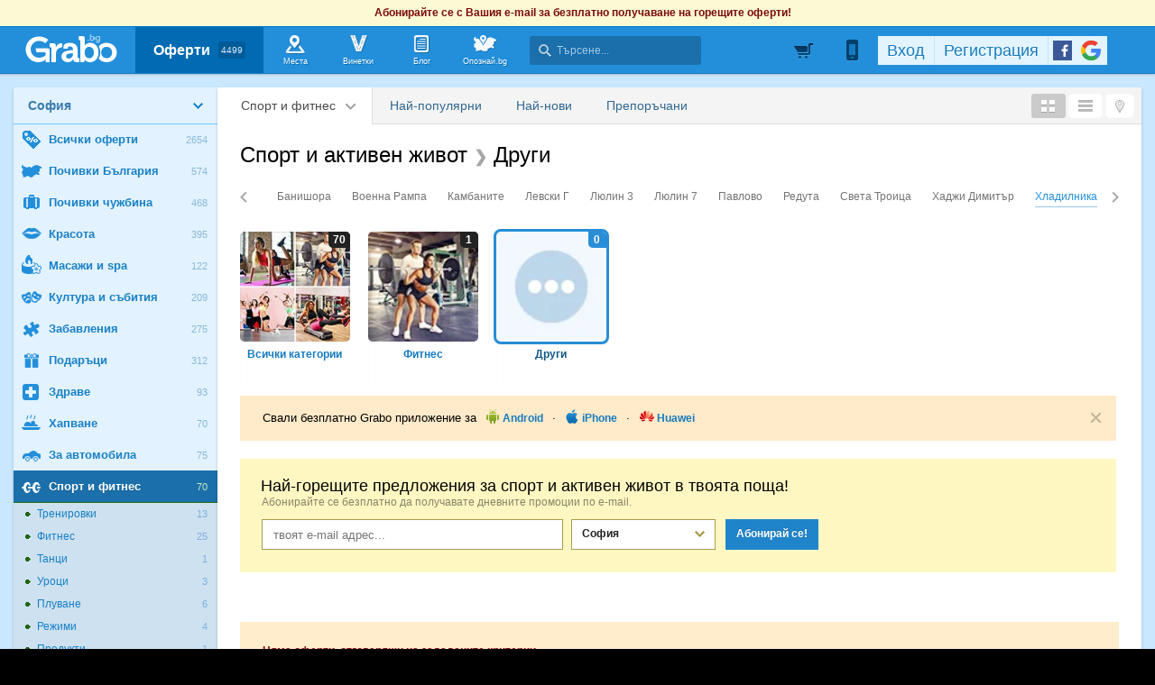

--- FILE ---
content_type: text/html; charset=utf-8
request_url: https://grabo.bg/sofia/sport-i-fitnes/others/section:445
body_size: 100283
content:

	<!DOCTYPE html PUBLIC "-//W3C//DTD XHTML 1.0 Transitional//EN" "http://www.w3.org/TR/xhtml1/DTD/xhtml1-transitional.dtd">
<html xmlns="http://www.w3.org/1999/xhtml" xmlns:fb="http://www.facebook.com/2008/fbml" xmlns:og="http://opengraphprotocol.org/schema/" xml:lang="bg" lang="bg">
	<head>
				<title>Спорт и фитнес | София | Grabo.bg</title>
		<meta http-equiv="Content-Type" content="text/html; charset=UTF-8" />
		<link href="https://imgrabo.com/design/favicon.png" type="image/x-icon" rel="shortcut icon" />
		
		<script>
						var gtmData = [];
			if (gtmData && Object.keys(gtmData).length > 0) {
				window.dataLayer = window.dataLayer || [];
				window.dataLayer.push({
					event: "purchase",
					ecommerce: gtmData,
					UserID: "0",
					user_data: []				});
							}
		</script>


		<!-- Google Tag Manager -->
		<script>(function(w,d,s,l,i){w[l]=w[l]||[];w[l].push({'gtm.start':
		new Date().getTime(),event:'gtm.js'});var f=d.getElementsByTagName(s)[0],
		j=d.createElement(s),dl=l!='dataLayer'?'&l='+l:'';j.async=true;j.src=
		'https://www.googletagmanager.com/gtm.js?id='+i+dl;f.parentNode.insertBefore(j,f);
		})(window,document,'script','dataLayer','GTM-WB38M3R');</script>
		<!-- End Google Tag Manager -->
		<script type="text/javascript">
			var show_location_popup = true;
			var show_notifications_popup = false;
		</script>
				<link href="https://imgrabo.com/css/site.css?cb=202511031420" type="text/css" rel="stylesheet" />
		<link href="https://imgrabo.com/css/site2.css?cb=202511031420" type="text/css" rel="stylesheet" />
		<link href="https://imgrabo.com/css/site_grabohdrftr.css?cb=202511031420" type="text/css" rel="stylesheet" />
		<link href="https://imgrabo.com/css/badges.css?cb=202511031420" type="text/css" rel="stylesheet" />
		<script src="https://imgrabo.com/js/jquery.js?cb=202601051300" type="text/javascript"></script>
		<script src="https://imgrabo.com/js/jquery-ui.min.js?cb=202601051300" type="text/javascript"></script>
		<script src="https://imgrabo.com/js/poshy.tips.js?cb=202601051300" type="text/javascript"></script>
		<script src="https://imgrabo.com/js/helpers.js?cb=202601051300" type="text/javascript"></script>
		<script src="https://imgrabo.com/js/site.js?cb=202601051300" type="text/javascript"></script>
		<script src="https://imgrabo.com/js/header.js?cb=202601051300" type="text/javascript"></script>
		<script src="https://imgrabo.com/js/fblogin.js?cb=202601051300" type="text/javascript"></script>
		<script src="https://imgrabo.com/js/messages.js?cb=202601051300" type="text/javascript"></script>
		<script src="https://imgrabo.com/js/live_feed.js?cb=202601051300" type="text/javascript"></script>
		<script src="https://imgrabo.com/js/site_deal.js?cb=202601051300" type="text/javascript"></script>
		<script src="https://www.gstatic.com/firebasejs/4.2.0/firebase-app.js" type="text/javascript"></script>
		<script src="https://www.gstatic.com/firebasejs/4.2.0/firebase-messaging.js" type="text/javascript"></script>
		<script src="https://grabo.bg/firebase-init.js" type="text/javascript"></script>
		<script src="https://imgrabo.com/js/web_notifications.js?cb=202601051300" type="text/javascript"></script>
		<script src="https://apis.google.com/js/platform.js" type="text/javascript"></script>
		<style type="text/css">
						
		#sitebody{ min-height:400px; }
		#slimftr{ display:none; }
		.br_dealwhitebox .br_dealwrap {margin: 17px;}
	

		</style>
		<script type="text/javascript">
						
			var siteurl			= "https://grabo.bg/";
			var hdr_offset_top	= 30;
			var logged_user_id	= 0;
			var ckPlcNoAnl, ckPlcNoMrk;
			(function(){
				var cookie = document.cookie, storage = {};
				try { if( typeof localStorage==="object" && localStorage ) { storage = localStorage; } } catch(e) {}
				ckPlcNoAnl = cookie.match(/ckPlcNoAnl=1/) || storage.ckPlcNoAnl==1 ? true : false;
				ckPlcNoMrk = cookie.match(/ckPlcNoMrk=1/) || storage.ckPlcNoMrk==1 ? true : (!cookie.match(/ckPlcOK=1/) && storage.ckPlcOK!=1 ? true : false);
			})();
	
			
	 window.ga = window.ga || function(){};
	
			
			setTimeout(searchhdr2_init, 400);
		
			
		if( ! ckPlcNoMrk ) {
			!function(f,b,e,v,n,t,s){
				if(f.fbq)return;n=f.fbq=function(){n.callMethod?
				n.callMethod.apply(n,arguments):n.queue.push(arguments)};if(!f._fbq)f._fbq=n;
				n.push=n;n.loaded=!0;n.version='2.0';n.queue=[];t=b.createElement(e);t.async=!0;
				t.src=v;s=b.getElementsByTagName(e)[0];s.parentNode.insertBefore(t,s)
			}(window,document,'script','//connect.facebook.net/en_US/fbevents.js');
			fbq('init', '927096377334255', {'external_id': '5feceb66ffc86f38d952786c6d696c79c2dbc239dd4e91b46729d73a27fb57e9'});
			fbq('track', 'PageView');
		}
	
			
		(function (w,d,dn,t){w[dn]=w[dn]||[];w[dn].push({eventType:'init',value:t,dc:''});
		var f=d.getElementsByTagName('script')[0],c=d.createElement('script');c.async=true;
		c.src='https://tags.creativecdn.com/mEr6w9pvgteObIEHlKRw.js';
		f.parentNode.insertBefore(c,f);})(window,document,'rtbhEvents','mEr6w9pvgteObIEHlKRw');
	
			
		side_deals_clocks	= {};
		setTimeout(browsepage_initmenu, 100);
		setTimeout(browsepage_initmenu, 500);
		window.addEventListener("DOMContentLoaded", function(){
			browsepage_initmenu();
			deals_impr_setup_scrdata();
		});
	

		</script>

<meta property="fb:app_id" content="121197217952276"/><meta property="fb:admins" content="581958335"/><meta name="description" content="Оферти с отстъпки за фитнес, футбол, волейбол, зумба, танци, каланетика и бойни изкуства в София. Grabo.bg - Грабни си оферта!" />
<link rel="canonical" href="https://grabo.bg/sofia/sport-i-fitnes/others" />
<base target="_top" />
		<link rel="dns-prefetch" href="//reklama.wisdom.bg" />
		<meta name="google-site-verification" content="KnfaeH963H9Y0dZmJ_sGBA65XjemTsYUbJOZd8_Ia2w" />
		<meta name="alexaVerifyID" content="pjHPcUy5Tr958CIW22njy01xuw0" />
		<meta name="google-signin-client_id" content="98691006875-2mgtv1sc7vqovvmp96l2cpahj2sesmcm.apps.googleusercontent.com">
		<meta property="fb:page_id" content="139590789400622" />
		<meta property="fb:pages" content="139590789400622" />
		<meta name="_csrf" content="261aa65abae9366041a915debe66886b" />
		<meta name="viewport" content="width=device-width, initial-scale=1" />

		<script type="text/javascript" src="//static.klaviyo.com/onsite/js/klaviyo.js?company_id=VZzxza"></script>
		<script type="text/javascript" async="" src="https://static.klaviyo.com/onsite/js/VZzxza/klaviyo.js"></script>
	</head>
	<body class="page_deal subpage_index w1250 webp-enabled" itemscope itemtype="http://schema.org/WebPage">
		<!-- Google Tag Manager (noscript) -->
		<noscript><iframe src="https://www.googletagmanager.com/ns.html?id=GTM-WB38M3R"
		height="0" width="0" style="display:none;visibility:hidden"></iframe></noscript>
		<!-- End Google Tag Manager (noscript) -->
										<div id="yellowflybox" style="position:fixed; display:none;">
				<div id="yfb">
					<h2>Запиши се за промоциите!</h2>
										<p id="yd_msg" origtext="Ще ти пращаме най-добрите предложения директно в пощата, за да не ги пропускаш!">Ще ти пращаме най-добрите предложения директно в пощата, за да не ги пропускаш!</p>
					<div id="yd_form">
						<form method="post" action="" name="ydform" onsubmit="ydflybox_submit(); return false;">
							<input type="hidden" name="city" value="1" />
							<input type="submit" style="display:none;" />
							<span style="display:block; float:left; margin:10px 0 4px 2px; width:258px;">Моят e-mail:</span>
							<span style="display:block; float:left; margin:10px 0 4px 2px;">Искам оферти за:</span>
							<div class="klear"></div>
							<input type="text" id="yd_input" name="email" value="" style="width:240px;" />
							<div id="yd_menu">
								<a href="javascript:;" onclick="yd_city_menu(); return false;" onfocus="this.blur();" id="yd_menu_item">София</a>
								<div id="yd_list" style="display:none;">
									<div>
																					<a href="javascript:;" onclick="yd_city_choose('1', 'София'); return false;" onfocus="this.blur();">София</a>
																					<a href="javascript:;" onclick="yd_city_choose('2', 'Пловдив'); return false;" onfocus="this.blur();">Пловдив</a>
																					<a href="javascript:;" onclick="yd_city_choose('3', 'Варна'); return false;" onfocus="this.blur();">Варна</a>
																					<a href="javascript:;" onclick="yd_city_choose('5', 'Бургас'); return false;" onfocus="this.blur();">Бургас</a>
																					<a href="javascript:;" onclick="yd_city_choose('6', 'Русе'); return false;" onfocus="this.blur();">Русе</a>
																					<a href="javascript:;" onclick="yd_city_choose('7', 'Стара Загора'); return false;" onfocus="this.blur();">Стара Загора</a>
																					<a href="javascript:;" onclick="yd_city_choose('8', 'Плевен'); return false;" onfocus="this.blur();">Плевен</a>
																					<a href="javascript:;" onclick="yd_city_choose('9', 'Сливен'); return false;" onfocus="this.blur();">Сливен</a>
																					<a href="javascript:;" onclick="yd_city_choose('10', 'Добрич'); return false;" onfocus="this.blur();">Добрич</a>
																					<a href="javascript:;" onclick="yd_city_choose('11', 'Шумен'); return false;" onfocus="this.blur();">Шумен</a>
																					<a href="javascript:;" onclick="yd_city_choose('175', 'Благоевград'); return false;" onfocus="this.blur();">Благоевград</a>
																					<a href="javascript:;" onclick="yd_city_choose('173', 'Хасково'); return false;" onfocus="this.blur();">Хасково</a>
																					<a href="javascript:;" onclick="yd_city_choose('174', 'Пазарджик'); return false;" onfocus="this.blur();">Пазарджик</a>
																					<a href="javascript:;" onclick="yd_city_choose('176', 'Велико Търново'); return false;" onfocus="this.blur();">Велико Търново</a>
																					<a href="javascript:;" onclick="yd_city_choose('180', 'Асеновград'); return false;" onfocus="this.blur();">Асеновград</a>
																			</div>
																			<a href="javascript:;" onclick="yd_city_choose('203', 'Айтос'); return false;" onfocus="this.blur();">Айтос</a>
																			<a href="javascript:;" onclick="yd_city_choose('262', 'Аксаково'); return false;" onfocus="this.blur();">Аксаково</a>
																			<a href="javascript:;" onclick="yd_city_choose('398', 'Алфатар'); return false;" onfocus="this.blur();">Алфатар</a>
																			<a href="javascript:;" onclick="yd_city_choose('403', 'Антоново'); return false;" onfocus="this.blur();">Антоново</a>
																			<a href="javascript:;" onclick="yd_city_choose('355', 'Априлци'); return false;" onfocus="this.blur();">Априлци</a>
																			<a href="javascript:;" onclick="yd_city_choose('316', 'Ардино'); return false;" onfocus="this.blur();">Ардино</a>
																			<a href="javascript:;" onclick="yd_city_choose('180', 'Асеновград'); return false;" onfocus="this.blur();">Асеновград</a>
																			<a href="javascript:;" onclick="yd_city_choose('386', 'Ахелой'); return false;" onfocus="this.blur();">Ахелой</a>
																			<a href="javascript:;" onclick="yd_city_choose('404', 'Ахтопол'); return false;" onfocus="this.blur();">Ахтопол</a>
																			<a href="javascript:;" onclick="yd_city_choose('227', 'Балчик'); return false;" onfocus="this.blur();">Балчик</a>
																			<a href="javascript:;" onclick="yd_city_choose('238', 'Банкя'); return false;" onfocus="this.blur();">Банкя</a>
																			<a href="javascript:;" onclick="yd_city_choose('259', 'Банско'); return false;" onfocus="this.blur();">Банско</a>
																			<a href="javascript:;" onclick="yd_city_choose('342', 'Баня'); return false;" onfocus="this.blur();">Баня</a>
																			<a href="javascript:;" onclick="yd_city_choose('338', 'Батак'); return false;" onfocus="this.blur();">Батак</a>
																			<a href="javascript:;" onclick="yd_city_choose('384', 'Батановци'); return false;" onfocus="this.blur();">Батановци</a>
																			<a href="javascript:;" onclick="yd_city_choose('416', 'Бачково'); return false;" onfocus="this.blur();">Бачково</a>
																			<a href="javascript:;" onclick="yd_city_choose('252', 'Белене'); return false;" onfocus="this.blur();">Белене</a>
																			<a href="javascript:;" onclick="yd_city_choose('351', 'Белица'); return false;" onfocus="this.blur();">Белица</a>
																			<a href="javascript:;" onclick="yd_city_choose('322', 'Белово'); return false;" onfocus="this.blur();">Белово</a>
																			<a href="javascript:;" onclick="yd_city_choose('290', 'Белоградчик'); return false;" onfocus="this.blur();">Белоградчик</a>
																			<a href="javascript:;" onclick="yd_city_choose('260', 'Белослав'); return false;" onfocus="this.blur();">Белослав</a>
																			<a href="javascript:;" onclick="yd_city_choose('217', 'Берковица'); return false;" onfocus="this.blur();">Берковица</a>
																			<a href="javascript:;" onclick="yd_city_choose('175', 'Благоевград'); return false;" onfocus="this.blur();">Благоевград</a>
																			<a href="javascript:;" onclick="yd_city_choose('280', 'Бобов дол'); return false;" onfocus="this.blur();">Бобов дол</a>
																			<a href="javascript:;" onclick="yd_city_choose('406', 'Бобошево'); return false;" onfocus="this.blur();">Бобошево</a>
																			<a href="javascript:;" onclick="yd_city_choose('298', 'Божурище'); return false;" onfocus="this.blur();">Божурище</a>
																			<a href="javascript:;" onclick="yd_city_choose('400', 'Бойчиновци'); return false;" onfocus="this.blur();">Бойчиновци</a>
																			<a href="javascript:;" onclick="yd_city_choose('407', 'Болярово'); return false;" onfocus="this.blur();">Болярово</a>
																			<a href="javascript:;" onclick="yd_city_choose('418', 'Боровец'); return false;" onfocus="this.blur();">Боровец</a>
																			<a href="javascript:;" onclick="yd_city_choose('377', 'Борово'); return false;" onfocus="this.blur();">Борово</a>
																			<a href="javascript:;" onclick="yd_city_choose('204', 'Ботевград'); return false;" onfocus="this.blur();">Ботевград</a>
																			<a href="javascript:;" onclick="yd_city_choose('311', 'Брацигово'); return false;" onfocus="this.blur();">Брацигово</a>
																			<a href="javascript:;" onclick="yd_city_choose('370', 'Брегово'); return false;" onfocus="this.blur();">Брегово</a>
																			<a href="javascript:;" onclick="yd_city_choose('318', 'Брезник'); return false;" onfocus="this.blur();">Брезник</a>
																			<a href="javascript:;" onclick="yd_city_choose('393', 'Брезово'); return false;" onfocus="this.blur();">Брезово</a>
																			<a href="javascript:;" onclick="yd_city_choose('408', 'Брусарци'); return false;" onfocus="this.blur();">Брусарци</a>
																			<a href="javascript:;" onclick="yd_city_choose('5', 'Бургас'); return false;" onfocus="this.blur();">Бургас</a>
																			<a href="javascript:;" onclick="yd_city_choose('359', 'Бухово'); return false;" onfocus="this.blur();">Бухово</a>
																			<a href="javascript:;" onclick="yd_city_choose('389', 'Българово'); return false;" onfocus="this.blur();">Българово</a>
																			<a href="javascript:;" onclick="yd_city_choose('383', 'Бяла'); return false;" onfocus="this.blur();">Бяла</a>
																			<a href="javascript:;" onclick="yd_city_choose('423', 'Бяла (Област Варна)'); return false;" onfocus="this.blur();">Бяла (Област Варна)</a>
																			<a href="javascript:;" onclick="yd_city_choose('422', 'Бяла (Област Русе)'); return false;" onfocus="this.blur();">Бяла (Област Русе)</a>
																			<a href="javascript:;" onclick="yd_city_choose('225', 'Бяла Слатина'); return false;" onfocus="this.blur();">Бяла Слатина</a>
																			<a href="javascript:;" onclick="yd_city_choose('368', 'Бяла Черква'); return false;" onfocus="this.blur();">Бяла Черква</a>
																			<a href="javascript:;" onclick="yd_city_choose('3', 'Варна'); return false;" onfocus="this.blur();">Варна</a>
																			<a href="javascript:;" onclick="yd_city_choose('247', 'Велики Преслав'); return false;" onfocus="this.blur();">Велики Преслав</a>
																			<a href="javascript:;" onclick="yd_city_choose('176', 'Велико Търново'); return false;" onfocus="this.blur();">Велико Търново</a>
																			<a href="javascript:;" onclick="yd_city_choose('200', 'Велинград'); return false;" onfocus="this.blur();">Велинград</a>
																			<a href="javascript:;" onclick="yd_city_choose('301', 'Ветово'); return false;" onfocus="this.blur();">Ветово</a>
																			<a href="javascript:;" onclick="yd_city_choose('349', 'Ветрен'); return false;" onfocus="this.blur();">Ветрен</a>
																			<a href="javascript:;" onclick="yd_city_choose('179', 'Видин'); return false;" onfocus="this.blur();">Видин</a>
																			<a href="javascript:;" onclick="yd_city_choose('177', 'Враца'); return false;" onfocus="this.blur();">Враца</a>
																			<a href="javascript:;" onclick="yd_city_choose('328', 'Вълчедръм'); return false;" onfocus="this.blur();">Вълчедръм</a>
																			<a href="javascript:;" onclick="yd_city_choose('421', 'Вълчи Дол'); return false;" onfocus="this.blur();">Вълчи Дол</a>
																			<a href="javascript:;" onclick="yd_city_choose('336', 'Върбица'); return false;" onfocus="this.blur();">Върбица</a>
																			<a href="javascript:;" onclick="yd_city_choose('278', 'Вършец'); return false;" onfocus="this.blur();">Вършец</a>
																			<a href="javascript:;" onclick="yd_city_choose('178', 'Габрово'); return false;" onfocus="this.blur();">Габрово</a>
																			<a href="javascript:;" onclick="yd_city_choose('268', 'Генерал Тошево'); return false;" onfocus="this.blur();">Генерал Тошево</a>
																			<a href="javascript:;" onclick="yd_city_choose('391', 'Главиница'); return false;" onfocus="this.blur();">Главиница</a>
																			<a href="javascript:;" onclick="yd_city_choose('331', 'Глоджево'); return false;" onfocus="this.blur();">Глоджево</a>
																			<a href="javascript:;" onclick="yd_city_choose('310', 'Годеч'); return false;" onfocus="this.blur();">Годеч</a>
																			<a href="javascript:;" onclick="yd_city_choose('192', 'Горна Оряховица'); return false;" onfocus="this.blur();">Горна Оряховица</a>
																			<a href="javascript:;" onclick="yd_city_choose('206', 'Гоце Делчев'); return false;" onfocus="this.blur();">Гоце Делчев</a>
																			<a href="javascript:;" onclick="yd_city_choose('401', 'Грамада'); return false;" onfocus="this.blur();">Грамада</a>
																			<a href="javascript:;" onclick="yd_city_choose('337', 'Гулянци'); return false;" onfocus="this.blur();">Гулянци</a>
																			<a href="javascript:;" onclick="yd_city_choose('357', 'Гурково'); return false;" onfocus="this.blur();">Гурково</a>
																			<a href="javascript:;" onclick="yd_city_choose('250', 'Гълъбово'); return false;" onfocus="this.blur();">Гълъбово</a>
																			<a href="javascript:;" onclick="yd_city_choose('313', 'Две могили'); return false;" onfocus="this.blur();">Две могили</a>
																			<a href="javascript:;" onclick="yd_city_choose('320', 'Дебелец'); return false;" onfocus="this.blur();">Дебелец</a>
																			<a href="javascript:;" onclick="yd_city_choose('275', 'Девин'); return false;" onfocus="this.blur();">Девин</a>
																			<a href="javascript:;" onclick="yd_city_choose('248', 'Девня'); return false;" onfocus="this.blur();">Девня</a>
																			<a href="javascript:;" onclick="yd_city_choose('352', 'Джебел'); return false;" onfocus="this.blur();">Джебел</a>
																			<a href="javascript:;" onclick="yd_city_choose('185', 'Димитровград'); return false;" onfocus="this.blur();">Димитровград</a>
																			<a href="javascript:;" onclick="yd_city_choose('409', 'Димово'); return false;" onfocus="this.blur();">Димово</a>
																			<a href="javascript:;" onclick="yd_city_choose('369', 'Добринище'); return false;" onfocus="this.blur();">Добринище</a>
																			<a href="javascript:;" onclick="yd_city_choose('10', 'Добрич'); return false;" onfocus="this.blur();">Добрич</a>
																			<a href="javascript:;" onclick="yd_city_choose('304', 'Долна баня'); return false;" onfocus="this.blur();">Долна баня</a>
																			<a href="javascript:;" onclick="yd_city_choose('339', 'Долна Митрополия'); return false;" onfocus="this.blur();">Долна Митрополия</a>
																			<a href="javascript:;" onclick="yd_city_choose('360', 'Долна Оряховица'); return false;" onfocus="this.blur();">Долна Оряховица</a>
																			<a href="javascript:;" onclick="yd_city_choose('305', 'Долни Дъбник'); return false;" onfocus="this.blur();">Долни Дъбник</a>
																			<a href="javascript:;" onclick="yd_city_choose('271', 'Долни Чифлик'); return false;" onfocus="this.blur();">Долни Чифлик</a>
																			<a href="javascript:;" onclick="yd_city_choose('376', 'Доспат'); return false;" onfocus="this.blur();">Доспат</a>
																			<a href="javascript:;" onclick="yd_city_choose('350', 'Драгоман'); return false;" onfocus="this.blur();">Драгоман</a>
																			<a href="javascript:;" onclick="yd_city_choose('258', 'Дряново'); return false;" onfocus="this.blur();">Дряново</a>
																			<a href="javascript:;" onclick="yd_city_choose('272', 'Дулово'); return false;" onfocus="this.blur();">Дулово</a>
																			<a href="javascript:;" onclick="yd_city_choose('371', 'Дунавци'); return false;" onfocus="this.blur();">Дунавци</a>
																			<a href="javascript:;" onclick="yd_city_choose('189', 'Дупница'); return false;" onfocus="this.blur();">Дупница</a>
																			<a href="javascript:;" onclick="yd_city_choose('300', 'Дългопол'); return false;" onfocus="this.blur();">Дългопол</a>
																			<a href="javascript:;" onclick="yd_city_choose('285', 'Елена'); return false;" onfocus="this.blur();">Елена</a>
																			<a href="javascript:;" onclick="yd_city_choose('273', 'Елин Пелин'); return false;" onfocus="this.blur();">Елин Пелин</a>
																			<a href="javascript:;" onclick="yd_city_choose('237', 'Елхово'); return false;" onfocus="this.blur();">Елхово</a>
																			<a href="javascript:;" onclick="yd_city_choose('235', 'Етрополе'); return false;" onfocus="this.blur();">Етрополе</a>
																			<a href="javascript:;" onclick="yd_city_choose('344', 'Завет'); return false;" onfocus="this.blur();">Завет</a>
																			<a href="javascript:;" onclick="yd_city_choose('397', 'Земен'); return false;" onfocus="this.blur();">Земен</a>
																			<a href="javascript:;" onclick="yd_city_choose('367', 'Златарица'); return false;" onfocus="this.blur();">Златарица</a>
																			<a href="javascript:;" onclick="yd_city_choose('297', 'Златица'); return false;" onfocus="this.blur();">Златица</a>
																			<a href="javascript:;" onclick="yd_city_choose('420', 'Златни пясъци'); return false;" onfocus="this.blur();">Златни пясъци</a>
																			<a href="javascript:;" onclick="yd_city_choose('266', 'Златоград'); return false;" onfocus="this.blur();">Златоград</a>
																			<a href="javascript:;" onclick="yd_city_choose('325', 'Ивайловград'); return false;" onfocus="this.blur();">Ивайловград</a>
																			<a href="javascript:;" onclick="yd_city_choose('424', 'Игнатиево'); return false;" onfocus="this.blur();">Игнатиево</a>
																			<a href="javascript:;" onclick="yd_city_choose('330', 'Искър'); return false;" onfocus="this.blur();">Искър</a>
																			<a href="javascript:;" onclick="yd_city_choose('244', 'Исперих'); return false;" onfocus="this.blur();">Исперих</a>
																			<a href="javascript:;" onclick="yd_city_choose('224', 'Ихтиман'); return false;" onfocus="this.blur();">Ихтиман</a>
																			<a href="javascript:;" onclick="yd_city_choose('364', 'Каблешково'); return false;" onfocus="this.blur();">Каблешково</a>
																			<a href="javascript:;" onclick="yd_city_choose('230', 'Каварна'); return false;" onfocus="this.blur();">Каварна</a>
																			<a href="javascript:;" onclick="yd_city_choose('181', 'Казанлък'); return false;" onfocus="this.blur();">Казанлък</a>
																			<a href="javascript:;" onclick="yd_city_choose('354', 'Калофер'); return false;" onfocus="this.blur();">Калофер</a>
																			<a href="javascript:;" onclick="yd_city_choose('294', 'Камено'); return false;" onfocus="this.blur();">Камено</a>
																			<a href="javascript:;" onclick="yd_city_choose('392', 'Каолиново'); return false;" onfocus="this.blur();">Каолиново</a>
																			<a href="javascript:;" onclick="yd_city_choose('199', 'Карлово'); return false;" onfocus="this.blur();">Карлово</a>
																			<a href="javascript:;" onclick="yd_city_choose('208', 'Карнобат'); return false;" onfocus="this.blur();">Карнобат</a>
																			<a href="javascript:;" onclick="yd_city_choose('347', 'Каспичан'); return false;" onfocus="this.blur();">Каспичан</a>
																			<a href="javascript:;" onclick="yd_city_choose('395', 'Кермен'); return false;" onfocus="this.blur();">Кермен</a>
																			<a href="javascript:;" onclick="yd_city_choose('380', 'Килифарево'); return false;" onfocus="this.blur();">Килифарево</a>
																			<a href="javascript:;" onclick="yd_city_choose('411', 'Китен'); return false;" onfocus="this.blur();">Китен</a>
																			<a href="javascript:;" onclick="yd_city_choose('410', 'Клисура'); return false;" onfocus="this.blur();">Клисура</a>
																			<a href="javascript:;" onclick="yd_city_choose('234', 'Кнежа'); return false;" onfocus="this.blur();">Кнежа</a>
																			<a href="javascript:;" onclick="yd_city_choose('219', 'Козлодуй'); return false;" onfocus="this.blur();">Козлодуй</a>
																			<a href="javascript:;" onclick="yd_city_choose('303', 'Койнаре'); return false;" onfocus="this.blur();">Койнаре</a>
																			<a href="javascript:;" onclick="yd_city_choose('375', 'Копривщица'); return false;" onfocus="this.blur();">Копривщица</a>
																			<a href="javascript:;" onclick="yd_city_choose('314', 'Костандово'); return false;" onfocus="this.blur();">Костандово</a>
																			<a href="javascript:;" onclick="yd_city_choose('274', 'Костенец'); return false;" onfocus="this.blur();">Костенец</a>
																			<a href="javascript:;" onclick="yd_city_choose('232', 'Костинброд'); return false;" onfocus="this.blur();">Костинброд</a>
																			<a href="javascript:;" onclick="yd_city_choose('281', 'Котел'); return false;" onfocus="this.blur();">Котел</a>
																			<a href="javascript:;" onclick="yd_city_choose('381', 'Кочериново'); return false;" onfocus="this.blur();">Кочериново</a>
																			<a href="javascript:;" onclick="yd_city_choose('333', 'Кресна'); return false;" onfocus="this.blur();">Кресна</a>
																			<a href="javascript:;" onclick="yd_city_choose('346', 'Криводол'); return false;" onfocus="this.blur();">Криводол</a>
																			<a href="javascript:;" onclick="yd_city_choose('254', 'Кричим'); return false;" onfocus="this.blur();">Кричим</a>
																			<a href="javascript:;" onclick="yd_city_choose('295', 'Крумовград'); return false;" onfocus="this.blur();">Крумовград</a>
																			<a href="javascript:;" onclick="yd_city_choose('419', 'Крън'); return false;" onfocus="this.blur();">Крън</a>
																			<a href="javascript:;" onclick="yd_city_choose('257', 'Кубрат'); return false;" onfocus="this.blur();">Кубрат</a>
																			<a href="javascript:;" onclick="yd_city_choose('284', 'Куклен'); return false;" onfocus="this.blur();">Куклен</a>
																			<a href="javascript:;" onclick="yd_city_choose('341', 'Кула'); return false;" onfocus="this.blur();">Кула</a>
																			<a href="javascript:;" onclick="yd_city_choose('183', 'Кърджали'); return false;" onfocus="this.blur();">Кърджали</a>
																			<a href="javascript:;" onclick="yd_city_choose('182', 'Кюстендил'); return false;" onfocus="this.blur();">Кюстендил</a>
																			<a href="javascript:;" onclick="yd_city_choose('236', 'Левски'); return false;" onfocus="this.blur();">Левски</a>
																			<a href="javascript:;" onclick="yd_city_choose('321', 'Летница'); return false;" onfocus="this.blur();">Летница</a>
																			<a href="javascript:;" onclick="yd_city_choose('188', 'Ловеч'); return false;" onfocus="this.blur();">Ловеч</a>
																			<a href="javascript:;" onclick="yd_city_choose('382', 'Лозница'); return false;" onfocus="this.blur();">Лозница</a>
																			<a href="javascript:;" onclick="yd_city_choose('198', 'Лом'); return false;" onfocus="this.blur();">Лом</a>
																			<a href="javascript:;" onclick="yd_city_choose('241', 'Луковит'); return false;" onfocus="this.blur();">Луковит</a>
																			<a href="javascript:;" onclick="yd_city_choose('373', 'Лъки'); return false;" onfocus="this.blur();">Лъки</a>
																			<a href="javascript:;" onclick="yd_city_choose('263', 'Любимец'); return false;" onfocus="this.blur();">Любимец</a>
																			<a href="javascript:;" onclick="yd_city_choose('251', 'Лясковец'); return false;" onfocus="this.blur();">Лясковец</a>
																			<a href="javascript:;" onclick="yd_city_choose('277', 'Мадан'); return false;" onfocus="this.blur();">Мадан</a>
																			<a href="javascript:;" onclick="yd_city_choose('413', 'Маджарово'); return false;" onfocus="this.blur();">Маджарово</a>
																			<a href="javascript:;" onclick="yd_city_choose('374', 'Малко Търново'); return false;" onfocus="this.blur();">Малко Търново</a>
																			<a href="javascript:;" onclick="yd_city_choose('329', 'Мартен'); return false;" onfocus="this.blur();">Мартен</a>
																			<a href="javascript:;" onclick="yd_city_choose('233', 'Мездра'); return false;" onfocus="this.blur();">Мездра</a>
																			<a href="javascript:;" onclick="yd_city_choose('414', 'Мелник'); return false;" onfocus="this.blur();">Мелник</a>
																			<a href="javascript:;" onclick="yd_city_choose('396', 'Меричлери'); return false;" onfocus="this.blur();">Меричлери</a>
																			<a href="javascript:;" onclick="yd_city_choose('340', 'Мизия'); return false;" onfocus="this.blur();">Мизия</a>
																			<a href="javascript:;" onclick="yd_city_choose('399', 'Момин проход'); return false;" onfocus="this.blur();">Момин проход</a>
																			<a href="javascript:;" onclick="yd_city_choose('253', 'Момчилград'); return false;" onfocus="this.blur();">Момчилград</a>
																			<a href="javascript:;" onclick="yd_city_choose('184', 'Монтана'); return false;" onfocus="this.blur();">Монтана</a>
																			<a href="javascript:;" onclick="yd_city_choose('343', 'Мъглиж'); return false;" onfocus="this.blur();">Мъглиж</a>
																			<a href="javascript:;" onclick="yd_city_choose('306', 'Неделино'); return false;" onfocus="this.blur();">Неделино</a>
																			<a href="javascript:;" onclick="yd_city_choose('226', 'Несебър'); return false;" onfocus="this.blur();">Несебър</a>
																			<a href="javascript:;" onclick="yd_city_choose('356', 'Николаево'); return false;" onfocus="this.blur();">Николаево</a>
																			<a href="javascript:;" onclick="yd_city_choose('319', 'Никопол'); return false;" onfocus="this.blur();">Никопол</a>
																			<a href="javascript:;" onclick="yd_city_choose('201', 'Нова Загора'); return false;" onfocus="this.blur();">Нова Загора</a>
																			<a href="javascript:;" onclick="yd_city_choose('222', 'Нови Искър'); return false;" onfocus="this.blur();">Нови Искър</a>
																			<a href="javascript:;" onclick="yd_city_choose('218', 'Нови пазар'); return false;" onfocus="this.blur();">Нови пазар</a>
																			<a href="javascript:;" onclick="yd_city_choose('379', 'Обзор'); return false;" onfocus="this.blur();">Обзор</a>
																			<a href="javascript:;" onclick="yd_city_choose('245', 'Омуртаг'); return false;" onfocus="this.blur();">Омуртаг</a>
																			<a href="javascript:;" onclick="yd_city_choose('361', 'Опака'); return false;" onfocus="this.blur();">Опака</a>
																			<a href="javascript:;" onclick="yd_city_choose('287', 'Оряхово'); return false;" onfocus="this.blur();">Оряхово</a>
																			<a href="javascript:;" onclick="yd_city_choose('358', 'Павел баня'); return false;" onfocus="this.blur();">Павел баня</a>
																			<a href="javascript:;" onclick="yd_city_choose('231', 'Павликени'); return false;" onfocus="this.blur();">Павликени</a>
																			<a href="javascript:;" onclick="yd_city_choose('174', 'Пазарджик'); return false;" onfocus="this.blur();">Пазарджик</a>
																			<a href="javascript:;" onclick="yd_city_choose('417', 'Пампорово'); return false;" onfocus="this.blur();">Пампорово</a>
																			<a href="javascript:;" onclick="yd_city_choose('210', 'Панагюрище'); return false;" onfocus="this.blur();">Панагюрище</a>
																			<a href="javascript:;" onclick="yd_city_choose('171', 'Перник'); return false;" onfocus="this.blur();">Перник</a>
																			<a href="javascript:;" onclick="yd_city_choose('296', 'Перущица'); return false;" onfocus="this.blur();">Перущица</a>
																			<a href="javascript:;" onclick="yd_city_choose('194', 'Петрич'); return false;" onfocus="this.blur();">Петрич</a>
																			<a href="javascript:;" onclick="yd_city_choose('205', 'Пещера'); return false;" onfocus="this.blur();">Пещера</a>
																			<a href="javascript:;" onclick="yd_city_choose('264', 'Пирдоп'); return false;" onfocus="this.blur();">Пирдоп</a>
																			<a href="javascript:;" onclick="yd_city_choose('394', 'Плачковци'); return false;" onfocus="this.blur();">Плачковци</a>
																			<a href="javascript:;" onclick="yd_city_choose('8', 'Плевен'); return false;" onfocus="this.blur();">Плевен</a>
																			<a href="javascript:;" onclick="yd_city_choose('412', 'Плиска'); return false;" onfocus="this.blur();">Плиска</a>
																			<a href="javascript:;" onclick="yd_city_choose('2', 'Пловдив'); return false;" onfocus="this.blur();">Пловдив</a>
																			<a href="javascript:;" onclick="yd_city_choose('302', 'Полски Тръмбеш'); return false;" onfocus="this.blur();">Полски Тръмбеш</a>
																			<a href="javascript:;" onclick="yd_city_choose('220', 'Поморие'); return false;" onfocus="this.blur();">Поморие</a>
																			<a href="javascript:;" onclick="yd_city_choose('212', 'Попово'); return false;" onfocus="this.blur();">Попово</a>
																			<a href="javascript:;" onclick="yd_city_choose('387', 'Пордим'); return false;" onfocus="this.blur();">Пордим</a>
																			<a href="javascript:;" onclick="yd_city_choose('309', 'Правец'); return false;" onfocus="this.blur();">Правец</a>
																			<a href="javascript:;" onclick="yd_city_choose('332', 'Приморско'); return false;" onfocus="this.blur();">Приморско</a>
																			<a href="javascript:;" onclick="yd_city_choose('223', 'Провадия'); return false;" onfocus="this.blur();">Провадия</a>
																			<a href="javascript:;" onclick="yd_city_choose('216', 'Първомай'); return false;" onfocus="this.blur();">Първомай</a>
																			<a href="javascript:;" onclick="yd_city_choose('221', 'Раднево'); return false;" onfocus="this.blur();">Раднево</a>
																			<a href="javascript:;" onclick="yd_city_choose('214', 'Радомир'); return false;" onfocus="this.blur();">Радомир</a>
																			<a href="javascript:;" onclick="yd_city_choose('190', 'Разград'); return false;" onfocus="this.blur();">Разград</a>
																			<a href="javascript:;" onclick="yd_city_choose('228', 'Разлог'); return false;" onfocus="this.blur();">Разлог</a>
																			<a href="javascript:;" onclick="yd_city_choose('256', 'Ракитово'); return false;" onfocus="this.blur();">Ракитово</a>
																			<a href="javascript:;" onclick="yd_city_choose('213', 'Раковски'); return false;" onfocus="this.blur();">Раковски</a>
																			<a href="javascript:;" onclick="yd_city_choose('362', 'Рила'); return false;" onfocus="this.blur();">Рила</a>
																			<a href="javascript:;" onclick="yd_city_choose('353', 'Роман'); return false;" onfocus="this.blur();">Роман</a>
																			<a href="javascript:;" onclick="yd_city_choose('327', 'Рудозем'); return false;" onfocus="this.blur();">Рудозем</a>
																			<a href="javascript:;" onclick="yd_city_choose('6', 'Русе'); return false;" onfocus="this.blur();">Русе</a>
																			<a href="javascript:;" onclick="yd_city_choose('378', 'Садово'); return false;" onfocus="this.blur();">Садово</a>
																			<a href="javascript:;" onclick="yd_city_choose('196', 'Самоков'); return false;" onfocus="this.blur();">Самоков</a>
																			<a href="javascript:;" onclick="yd_city_choose('195', 'Сандански'); return false;" onfocus="this.blur();">Сандански</a>
																			<a href="javascript:;" onclick="yd_city_choose('317', 'Сапарева баня'); return false;" onfocus="this.blur();">Сапарева баня</a>
																			<a href="javascript:;" onclick="yd_city_choose('324', 'Свети Влас'); return false;" onfocus="this.blur();">Свети Влас</a>
																			<a href="javascript:;" onclick="yd_city_choose('209', 'Свиленград'); return false;" onfocus="this.blur();">Свиленград</a>
																			<a href="javascript:;" onclick="yd_city_choose('191', 'Свищов'); return false;" onfocus="this.blur();">Свищов</a>
																			<a href="javascript:;" onclick="yd_city_choose('261', 'Своге'); return false;" onfocus="this.blur();">Своге</a>
																			<a href="javascript:;" onclick="yd_city_choose('197', 'Севлиево'); return false;" onfocus="this.blur();">Севлиево</a>
																			<a href="javascript:;" onclick="yd_city_choose('402', 'Сеново'); return false;" onfocus="this.blur();">Сеново</a>
																			<a href="javascript:;" onclick="yd_city_choose('255', 'Септември'); return false;" onfocus="this.blur();">Септември</a>
																			<a href="javascript:;" onclick="yd_city_choose('187', 'Силистра'); return false;" onfocus="this.blur();">Силистра</a>
																			<a href="javascript:;" onclick="yd_city_choose('269', 'Симеоновград'); return false;" onfocus="this.blur();">Симеоновград</a>
																			<a href="javascript:;" onclick="yd_city_choose('270', 'Симитли'); return false;" onfocus="this.blur();">Симитли</a>
																			<a href="javascript:;" onclick="yd_city_choose('308', 'Славяново'); return false;" onfocus="this.blur();">Славяново</a>
																			<a href="javascript:;" onclick="yd_city_choose('9', 'Сливен'); return false;" onfocus="this.blur();">Сливен</a>
																			<a href="javascript:;" onclick="yd_city_choose('267', 'Сливница'); return false;" onfocus="this.blur();">Сливница</a>
																			<a href="javascript:;" onclick="yd_city_choose('348', 'Сливо поле'); return false;" onfocus="this.blur();">Сливо поле</a>
																			<a href="javascript:;" onclick="yd_city_choose('415', 'Слънчев бряг'); return false;" onfocus="this.blur();">Слънчев бряг</a>
																			<a href="javascript:;" onclick="yd_city_choose('193', 'Смолян'); return false;" onfocus="this.blur();">Смолян</a>
																			<a href="javascript:;" onclick="yd_city_choose('315', 'Смядово'); return false;" onfocus="this.blur();">Смядово</a>
																			<a href="javascript:;" onclick="yd_city_choose('289', 'Созопол'); return false;" onfocus="this.blur();">Созопол</a>
																			<a href="javascript:;" onclick="yd_city_choose('243', 'Сопот'); return false;" onfocus="this.blur();">Сопот</a>
																			<a href="javascript:;" onclick="yd_city_choose('1', 'София'); return false;" onfocus="this.blur();">София</a>
																			<a href="javascript:;" onclick="yd_city_choose('249', 'Средец'); return false;" onfocus="this.blur();">Средец</a>
																			<a href="javascript:;" onclick="yd_city_choose('229', 'Стамболийски'); return false;" onfocus="this.blur();">Стамболийски</a>
																			<a href="javascript:;" onclick="yd_city_choose('7', 'Стара Загора'); return false;" onfocus="this.blur();">Стара Загора</a>
																			<a href="javascript:;" onclick="yd_city_choose('293', 'Стражица'); return false;" onfocus="this.blur();">Стражица</a>
																			<a href="javascript:;" onclick="yd_city_choose('279', 'Стралджа'); return false;" onfocus="this.blur();">Стралджа</a>
																			<a href="javascript:;" onclick="yd_city_choose('312', 'Стрелча'); return false;" onfocus="this.blur();">Стрелча</a>
																			<a href="javascript:;" onclick="yd_city_choose('299', 'Суворово'); return false;" onfocus="this.blur();">Суворово</a>
																			<a href="javascript:;" onclick="yd_city_choose('345', 'Сунгурларе'); return false;" onfocus="this.blur();">Сунгурларе</a>
																			<a href="javascript:;" onclick="yd_city_choose('388', 'Сухиндол'); return false;" onfocus="this.blur();">Сухиндол</a>
																			<a href="javascript:;" onclick="yd_city_choose('286', 'Съединение'); return false;" onfocus="this.blur();">Съединение</a>
																			<a href="javascript:;" onclick="yd_city_choose('335', 'Сърница'); return false;" onfocus="this.blur();">Сърница</a>
																			<a href="javascript:;" onclick="yd_city_choose('283', 'Твърдица'); return false;" onfocus="this.blur();">Твърдица</a>
																			<a href="javascript:;" onclick="yd_city_choose('276', 'Тервел'); return false;" onfocus="this.blur();">Тервел</a>
																			<a href="javascript:;" onclick="yd_city_choose('239', 'Тетевен'); return false;" onfocus="this.blur();">Тетевен</a>
																			<a href="javascript:;" onclick="yd_city_choose('288', 'Тополовград'); return false;" onfocus="this.blur();">Тополовград</a>
																			<a href="javascript:;" onclick="yd_city_choose('202', 'Троян'); return false;" onfocus="this.blur();">Троян</a>
																			<a href="javascript:;" onclick="yd_city_choose('372', 'Трън'); return false;" onfocus="this.blur();">Трън</a>
																			<a href="javascript:;" onclick="yd_city_choose('307', 'Тръстеник'); return false;" onfocus="this.blur();">Тръстеник</a>
																			<a href="javascript:;" onclick="yd_city_choose('240', 'Трявна'); return false;" onfocus="this.blur();">Трявна</a>
																			<a href="javascript:;" onclick="yd_city_choose('242', 'Тутракан'); return false;" onfocus="this.blur();">Тутракан</a>
																			<a href="javascript:;" onclick="yd_city_choose('186', 'Търговище'); return false;" onfocus="this.blur();">Търговище</a>
																			<a href="javascript:;" onclick="yd_city_choose('366', 'Угърчин'); return false;" onfocus="this.blur();">Угърчин</a>
																			<a href="javascript:;" onclick="yd_city_choose('365', 'Хаджидимово'); return false;" onfocus="this.blur();">Хаджидимово</a>
																			<a href="javascript:;" onclick="yd_city_choose('207', 'Харманли'); return false;" onfocus="this.blur();">Харманли</a>
																			<a href="javascript:;" onclick="yd_city_choose('173', 'Хасково'); return false;" onfocus="this.blur();">Хасково</a>
																			<a href="javascript:;" onclick="yd_city_choose('265', 'Хисаря'); return false;" onfocus="this.blur();">Хисаря</a>
																			<a href="javascript:;" onclick="yd_city_choose('323', 'Цар Калоян'); return false;" onfocus="this.blur();">Цар Калоян</a>
																			<a href="javascript:;" onclick="yd_city_choose('282', 'Царево'); return false;" onfocus="this.blur();">Царево</a>
																			<a href="javascript:;" onclick="yd_city_choose('292', 'Чепеларе'); return false;" onfocus="this.blur();">Чепеларе</a>
																			<a href="javascript:;" onclick="yd_city_choose('215', 'Червен Бряг'); return false;" onfocus="this.blur();">Червен Бряг</a>
																			<a href="javascript:;" onclick="yd_city_choose('385', 'Черноморец'); return false;" onfocus="this.blur();">Черноморец</a>
																			<a href="javascript:;" onclick="yd_city_choose('390', 'Чипровци'); return false;" onfocus="this.blur();">Чипровци</a>
																			<a href="javascript:;" onclick="yd_city_choose('211', 'Чирпан'); return false;" onfocus="this.blur();">Чирпан</a>
																			<a href="javascript:;" onclick="yd_city_choose('334', 'Шабла'); return false;" onfocus="this.blur();">Шабла</a>
																			<a href="javascript:;" onclick="yd_city_choose('326', 'Шивачево'); return false;" onfocus="this.blur();">Шивачево</a>
																			<a href="javascript:;" onclick="yd_city_choose('405', 'Шипка'); return false;" onfocus="this.blur();">Шипка</a>
																			<a href="javascript:;" onclick="yd_city_choose('11', 'Шумен'); return false;" onfocus="this.blur();">Шумен</a>
																			<a href="javascript:;" onclick="yd_city_choose('363', 'Ябланица'); return false;" onfocus="this.blur();">Ябланица</a>
																			<a href="javascript:;" onclick="yd_city_choose('291', 'Якоруда'); return false;" onfocus="this.blur();">Якоруда</a>
																			<a href="javascript:;" onclick="yd_city_choose('172', 'Ямбол'); return false;" onfocus="this.blur();">Ямбол</a>
																	</div>
							</div>
							<a href="javascript:;" onclick="ydflybox_submit(); return false;" onfocus="this.blur();" id="yd_btn"><b>Запиши ме</b></a>
							<div class="klear"></div>
						</form>
					</div>
					<div class="klear"></div>
					<a href="javascript:;" onclick="ydflybox_close(); return false" onfocus="this.blur();" id="yd_close"></a>
				</div>
			</div>
		
		<div id="overlaymap_container"></div>

		<div class="hdr_newww ">
								<div id="fixedyellow">
						<div id="fixedyellow2">
							<a href="javascript:;" id="slimyfly" onclick="ydflybox_open(); return false" onfocus="this.blur();">Абонирайте се с Вашия e-mail за безплатно получаване на горещите оферти!</a>
						</div>
					</div>
								<div class="nhdr_top">
				<div class="nhdr_wrap">
                                        <div class="nhdr_left">
						<a href="https://grabo.bg/sofia" class="nhdr_logo "></a>
						<div class="nhdr_nav">
															<a href="https://grabo.bg/sofia" class="nhdr_navitem nhdr_selected">
									Оферти <small>4499</small>
								</a>
														<a href="https://grabo.bg/places" class="nhdr_navitem  nhnvitm_icon nhnvitm_icon_places">
								<span>Места</span>
							</a>
							<a href="https://grabo.bg/vinetki" class="nhdr_navitem  nhnvitm_icon nhnvitm_icon_vinetki">
								<span>Винетки</span>
							</a>
							<a href="https://grabo.bg/blog" class="nhdr_navitem  nhnvitm_icon nhnvitm_icon_blog">
								<span>Блог</span>
							</a>
															<a href="https://opoznai.bg" target="_blank" class="nhdr_navitem nhnvitm_icon nhnvitm_icon_opoznai">
									<span>Опознай.bg</span>
								</a>
														<div class="searchhdr_btn_blackoverlay" id="searchhdr_btn_blackoverlay" style="display:none;"></div>
							<span id="searchhdr_holder" class="nhdr_navitem nhdr_search">
							      <span class="nhdr_search_icon"></span>
							      <input type="text" id="searchhdr_input" class="nhdr_search_input" placeholder="Търсене..."/>
							</span>
							<div class="searchhdr_suggester" id="searchhdr_content" style="display:none;"></div>
							<div class="klear"></div>
						</div>
					</div>
					<div class="nhdr_right">
									<div class="nhdr_right_wrap">
							<a href="https://grabo.bg/cart" class="rdsgn_hdrcart empty poshy-tips" rel="nofollow" title="Вашата количка е празна">&nbsp;</a>
						<div class="nhdr_umenu_item notlogged_mode" id="mobiicon_btn" title="Мобилна версия">
				<a class="nhdr_navitem nhdr_mobiitem">
					<span class="nhdr_phoneicon poshy-tips" title="Мобилна версия"></span>
				</a>
				<div class="rdsgn_notifbox" id="nhdr_phonebox">
					<div class="rdsgn_notifbox_top">Grabo мобилна версия</div>
					<a href="https://play.google.com/store/apps/details?id=com.grabo&rdid=com.grabo&rdot=1&feature=md" class="rdsgn_notiff" target="_blank"><span class="notiff_android"></span><p>Изтегли приложението за <b>Android</b>.</p><div class="klear"></div></a>
					<a href="https://itunes.apple.com/us/app/grabo/id651423121" class="rdsgn_notiff" target="_blank"><span class="notiff_iphone"></span><p>Изтегли приложението за <b>iPhone</b>.</p><div class="klear"></div></a>
					<a href="https://appgallery.cloud.huawei.com/ag/n/app/C101264079" class="rdsgn_notiff" target="_blank"><span class="notiff_huawei"></span><p>Изтегли приложението за <b>Huawei</b>.</p><div class="klear"></div></a>
					<span class="rdsgn_notiff"><p>...или отвори <b>grabo.bg</b></p><div class="klear"></div></span>
				</div>
			</div>
			<div id="usernav" class="usrnvplc" style="margin-top:2px;">
				<a onclick="googlelogin_click();" onfocus="this.blur();" class="poshy-tips navitem last" title="Вход с Google профил"><strong class="newgg"></strong></a>
				<a onclick="fblogin_click();" onfocus="this.blur();" class="poshy-tips navitem last" title="Вход с Facebook профил"><b class="newfb"></b></a>
				<span class="spacer"></span>
				<a href="https://grabo.bg/user/signup" onclick="hdr_signupp(); return false;" onfocus="this.blur();" class="navitem">Регистрация</a><span class="spacer"></span>
				<a href="https://grabo.bg/user/signin" onclick="hdr_signinn(); return false;" onfocus="this.blur();" class="navitem frst">Вход</a>
			</div>
			<div class="klear"></div>
		</div>
	
	<div class="nhdr_usermenu" style="display: none;">

		
		
		
		
		
		<div class="klear"></div>
	</div>
	<div class="klear"></div>					</div>
					<div class="klear"></div>
				</div>
			</div>

					</div>
		<div class="klear"></div>
		<div class="redsgn_placeholder" style="height: 82px"></div>

					<div class="droplogin noprint" style="display:none;" id="droplogin_signin">
				<div class="droplogin_hdr" onclick="blackoverlay_close();"><a href="javascript:;" onfocus="this.blur();">Вход</a></div>
				<div class="droplogin_body">
					<div class="droplogin_form">
						<form name="hdrlf" method="post" action="https://grabo.bg/user/signin">
							<strong style="padding-top:0px;">E-mail:</strong>
							<input type="text" name="email" value="" class="accountinputs" tabindex="1001" />
							<strong>Парола:</strong>
							<input type="password" name="password" value="" class="accountinputs" tabindex="1002" autocomplete="off" />
							<a href="#" onclick="document.forms.hdrlf.submit(); return false;" class="accountbtn" tabindex="1004"><b>Вход</b></a>
							<label>
								<input type="checkbox" name="rememberme" value="1" tabindex="1003" checked="checked" />
								<span>Запомни ме</span>
							</label>
							<div style="width:1px; height:1px; overflow:hidden;">
								<input type="submit" value="submit" style="margin:10px;" />
							</div>
						</form>
					</div>
					<div class="droplogin_links">
						<a href="https://grabo.bg/user/signin/forgotten" class="dl_fpass" tabindex="1005">Забравена парола</a>
						<a href="https://grabo.bg/user/signup" class="dl_newreg" tabindex="1006" onclick="return hdr_signupp();">Нова регистрация</a>
					</div>
				</div>
				<div class="droplogin_ftr"></div>
			</div>
			<div class="droplogin noprint" style="display:none;" id="droplogin_signup">
				<div class="droplogin_hdr dropreg" onclick="blackoverlay_close();"><a href="javascript:;" onfocus="this.blur();">Регистрация</a></div>
				<div class="droplogin_body">
					<div class="droplogin_form" style="padding-bottom:8px;">
						<form name="hdrrf" method="post" action="https://grabo.bg/user/signup">
							<strong style="padding-top:0px;">Име и фамилия:</strong>
							<input type="text" name="fullname" value="" class="accountinputs" tabindex="1101" />
							<strong>E-mail адрес:</strong>
							<input type="text" name="email" value="" class="accountinputs" tabindex="1102" />
							<strong>Парола:</strong>
							<input type="password" name="password" value="" class="accountinputs" tabindex="1103" autocomplete="off" />
							<strong>Повтори паролата:</strong>
							<input type="password" name="password2" value="" class="accountinputs" tabindex="1104" autocomplete="off" />
							<label style="width:auto; margin:0px; padding:0px; margin-top:10px; ">
								<input type="checkbox" name="rememberme" value="1" tabindex="1105" style="float:left;" checked="checked" />
								<span style="width:220px; float:left; padding-left:8px;">Запомни ме на този компютър.</span>
							</label>
							<label style="width:auto; margin:0px; padding:0px; margin-top:5px; margin-bottom:5px;">
								<input type="checkbox" name="subscribe" value="1" tabindex="1106" style="float:left;" />
								<span style="width:220px; float:left; padding-left:8px;">Желая да получавам безплатно оферти по e-mail.</span>
							</label>
							<label style="width:auto; margin:0px; padding:0px; margin-top:5px; margin-bottom:5px;">
								<input type="checkbox" name="agree" value="1" tabindex="1107" style="float:left;" />
								<span style="width:220px; float:left; padding-left:8px;">Приемам <a href="https://grabo.bg/terms" target="_blank">Условията за ползване</a> и <a href="https://grabo.bg/terms/privacy" target="_blank">Политиката за лични данни</a>.</span>
							</label>
							<a href="#" onclick="document.forms.hdrrf.submit(); return false;" class="accountbtn" tabindex="1106"><b>Регистрирай ме</b></a>
							<input type="submit" style="display:none;" />
						</form>
					</div>
				</div>
				<div class="droplogin_ftr"></div>
			</div>
		
		
		
			<div id="site">
			<div class="mainsite-bttm">
				<div id="sitebody">
	<script>
	window.affiliation = "WEB";
	window.category = "Спорт и активен живот";
	window.category_id = "36";
	window.city = "София";
	window.city_id = "1" ;
    window.dataLayer = window.dataLayer || [];
	window.dataLayer.push({ ecommerce: null });
    window.loadedDeals = []; 

	let category = window.category || ""; 
	let category_id = window.category_id || ""; 
	let city = window.city || ""; 
	let city_id = window.city_id || ""; 

    window.dataLayer.push({
        event: "view_item_list",
		UserID: window.UserID,
        ecommerce: {
            item_list_id: "Всички",
            item_list_name: category ? category : city,
            items: window.loadedDeals
        }
    });
	function decodeHtmlEntities(text) {
				let textarea = document.createElement("textarea");
				textarea.innerHTML = text;
				return textarea.value;
			}

	function extractDealsFromHTML(html) {
		let tempDiv = document.createElement("div");
		tempDiv.innerHTML = html;
		let deals = [];
			tempDiv.querySelectorAll(".br_deal").forEach((deal, index) => {
				let dealId = deal.getAttribute("did");
				let businessName = deal.getAttribute("data-businessname") || deal.querySelector(".br_deal_business")?.innerText.trim() || "";
				let brandName = deal.getAttribute("data-businessname") || deal.querySelector(".br_deal_business")?.innerText.trim() || "";
					brandName = decodeHtmlEntities(brandName);
					brandName = brandName.replace(/['"]/g, "").trim();
					
				let itemCategory = deal.querySelector(".rdsgn_dpin")?.innerText.trim() || "";
				itemCategory = itemCategory.replace(/^(?:гр\.|град|кв\.|ж\.?к\.?|ул\.)\s+/iu, "") 
											.replace(/\s*[~,-].*$/, "")
											.replace(/\s*\d+$/, "")
											.trim();
				let title = deal.querySelector(".br_deal_title")?.innerText.trim() || "";
				title = title.substring(0, 100).replace(/"/g, '\\"');
				
				let euroPrices = Array.from(deal.querySelectorAll(".br_deal_small_price b, .br_deal_small_price span"))
									.map(el => el.innerText.trim())
									.filter(t => t.includes("€"))
									.map(t => parseFloat(t.replace("€", "").replace(",", ".").trim()));
				let price = 0;
				let discount = 0;
                let pricePay = euroPrices[0];
				if (euroPrices.length === 1) {
					price = euroPrices[0];
					discount = 0;
				} else if (euroPrices.length >= 2) {
					let oldPrice = euroPrices[0];
					let newPrice = euroPrices[euroPrices.length - 1];
					price = newPrice;
					discount = parseFloat(newPrice - oldPrice).toFixed(2);
				}
				if (!window.loadedDeals.some(d => d.item_id === dealId)) {
					deals.push({
						item_id: parseInt(dealId),
						item_name: title, 
						item_brand: brandName, 
						price: parseFloat(pricePay),
						currency: "EUR",
						index: window.loadedDeals.length + deals.length + 1,
						discount: Number(discount),
						affiliation: affiliation, 
						custom_location_id:itemCategory ,
					});
				}
			});

		return deals;
	}

	function sendDealsToGTM(newDeals) {
		if (newDeals.length > 0) {
			let lastIndex = window.loadedDeals.length > 0 
				? Math.max(...window.loadedDeals.map(d => d.index)) 
				: 0;

			newDeals.forEach((deal, i) => {
				deal.index = lastIndex + i + 1;
			});

			window.loadedDeals = window.loadedDeals.concat(newDeals);

			window.dataLayer.push({
				event: "view_item_list",
				UserID: window.UserID,
				ecommerce: {
					item_list_id: 0,
					item_list_name: category ? category : city,
					items: window.loadedDeals
				}
			});

		}
	}

	$(document).ajaxSuccess(function(event, xhr, settings) {
		try {
			let responseText = xhr.responseText.trim();
			if (!responseText || responseText.toUpperCase() === "OK") return;
			if (responseText.startsWith("{") || responseText.startsWith("[")) {
				let response;
				try {
					response = JSON.parse(responseText);
				} catch (jsonError) {
					console.warn("Non-JSON response received:", responseText);
					return; 
				}

				if (response.html) {
					let newDeals = extractDealsFromHTML(response.html);
					sendDealsToGTM(newDeals);
				}
			} 
		} catch (error) {
			console.error("GTM Error:", error);
		}
	});

</script>
	
		<div class="rdsgn_pagebody">
			
						
			<div class="rdsgn_mainpagebody">
				<div class="rdsgn_pagehdr">
		 <div class="rdsgn_pagehdr_tabs">
	 	<div class="rdsgn_pagehdr_tab more_tab active ">
		 	<div class="rdsgn_pagehdr_tab_wrap">
		 		<em class="rdsgn_pagehdr_morearrow"></em>
                <a href="https://grabo.bg/sofia/sport-i-fitnes/others">
                    Спорт и фитнес                </a>
	 		</div>
		 	<div class="rdsgn_pagehdr_tab_dropdown">
		 		<a href="https://grabo.bg/sofia/sport-i-fitnes/others?sort=distance" class="tab_dropdown_item " rel="nofollow"><em></em>Подреди по разстояние</a><a href="https://grabo.bg/sofia/sport-i-fitnes/others?sort=end" class="tab_dropdown_item " rel="nofollow"><em></em>Изтичащи скоро</a><a href="https://grabo.bg/sofia/sport-i-fitnes/others?sort=sales" class="tab_dropdown_item " rel="nofollow"><em></em>Най-продавани</a><a href="https://grabo.bg/sofia/sport-i-fitnes/others?sort=price" class="tab_dropdown_item " rel="nofollow"><em></em>По цена</a><a href="https://grabo.bg/sofia/sport-i-fitnes/others?sort=rating" class="tab_dropdown_item " rel="nofollow"><em></em>По рейтинг</a><a href="https://grabo.bg/sofia/sport-i-fitnes/others?sort=discount" class="tab_dropdown_item " rel="nofollow"><em></em>По отстъпка</a>		 	</div>
	 	</div>
	 			 	<a href="https://grabo.bg/sofia/sport-i-fitnes/others?sort=popular" class="rdsgn_pagehdr_tab ">
		 		Най-популярни
		 	</a>
	 			 <a href="https://grabo.bg/sofia/sport-i-fitnes/others?sort=start" class="rdsgn_pagehdr_tab ">
			 Най-нови
		 </a>
		 <a href="https://grabo.bg/recommended" class="rdsgn_pagehdr_tab ">
			 Препоръчани
		 </a>
			 	<div class="klear"></div>
	 </div>
	<div class="tn_rdsgn_switch">
		<a href="https://grabo.bg/sofia/sport-i-fitnes/others?ltp=h" class="poshy-tips selected" rel="nofollow" title="Хоризонтален списък"><em class="switch_listview1"></em></a>
		<a href="https://grabo.bg/sofia/sport-i-fitnes/others?ltp=v" class="poshy-tips " rel="nofollow" title="Вертикален списък"><em class="switch_listview2"></em></a>
		<a href="https://grabo.bg/sofia/sport-i-fitnes/others?ltp=m" class="poshy-tips " rel="nofollow" title="Карта"><em class="switch_listview3"></em></a>
	</div>
</div>
<h1 style="font-family:arial,sans-serif; font-size:24px; color:#000; font-weight:normal; margin:20px 0 0 25px; padding:0;">Спорт и активен живот <b style="font-size:18px; color:#a6a6a6;">❯</b> Други</h1>		<div class="tabs-menu-wrap tmw-first">
			<div class="scrolling-tabs deals-city-sections" style="display:block;">
				<a href="javascript:;" class="control-btn left-scroll-btn" data-direction="left"></a>
				<a href="javascript:;" class="control-btn right-scroll-btn" data-direction="right"></a>
				<div class="scrolling-menu-wrap">
					<div class="scrolling-menu">
						<a class="tabElement "  href="https://grabo.bg/sofia/sport-i-fitnes/others/section:all">Всички квартали</a>
														<a class="tabElement poshy-tips " href="https://grabo.bg/sofia/sport-i-fitnes/others/section:333" title="4 оферти от Спорт и фитнес">Витоша</a>
																<a class="tabElement poshy-tips " href="https://grabo.bg/sofia/sport-i-fitnes/others/section:359" title="4 оферти от Спорт и фитнес">Иван Вазов</a>
																<a class="tabElement poshy-tips " href="https://grabo.bg/sofia/sport-i-fitnes/others/section:392" title="4 оферти от Спорт и фитнес">Манастирски Ливади</a>
																<a class="tabElement poshy-tips " href="https://grabo.bg/sofia/sport-i-fitnes/others/section:361" title="3 оферти от Спорт и фитнес">Изток</a>
																<a class="tabElement poshy-tips " href="https://grabo.bg/sofia/sport-i-fitnes/others/section:433" title="3 оферти от Спорт и фитнес">Стрелбище</a>
																<a class="tabElement poshy-tips " href="https://grabo.bg/sofia/sport-i-fitnes/others/section:434" title="3 оферти от Спорт и фитнес">Студентски Град</a>
																<a class="tabElement poshy-tips " href="https://grabo.bg/sofia/sport-i-fitnes/others/section:341" title="2 оферти от Спорт и фитнес">Гео Милев</a>
																<a class="tabElement poshy-tips " href="https://grabo.bg/sofia/sport-i-fitnes/others/section:372" title="2 оферти от Спорт и фитнес">Кръстова Вада</a>
																<a class="tabElement poshy-tips " href="https://grabo.bg/sofia/sport-i-fitnes/others/section:377" title="2 оферти от Спорт и фитнес">Лозенец</a>
																<a class="tabElement poshy-tips " href="https://grabo.bg/sofia/sport-i-fitnes/others/section:381" title="2 оферти от Спорт и фитнес">Люлин 2</a>
																<a class="tabElement poshy-tips " href="https://grabo.bg/sofia/sport-i-fitnes/others/section:450" title="2 оферти от Спорт и фитнес">Център</a>
																<a class="tabElement poshy-tips " href="https://grabo.bg/sofia/sport-i-fitnes/others/section:322" title="1 оферта от Спорт и фитнес">Банишора</a>
																<a class="tabElement poshy-tips " href="https://grabo.bg/sofia/sport-i-fitnes/others/section:334" title="1 оферта от Спорт и фитнес">Военна Рампа</a>
																<a class="tabElement poshy-tips " href="https://grabo.bg/sofia/sport-i-fitnes/others/section:364" title="1 оферта от Спорт и фитнес">Камбаните</a>
																<a class="tabElement poshy-tips " href="https://grabo.bg/sofia/sport-i-fitnes/others/section:376" title="1 оферта от Спорт и фитнес">Левски Г</a>
																<a class="tabElement poshy-tips " href="https://grabo.bg/sofia/sport-i-fitnes/others/section:382" title="1 оферта от Спорт и фитнес">Люлин 3</a>
																<a class="tabElement poshy-tips " href="https://grabo.bg/sofia/sport-i-fitnes/others/section:386" title="1 оферта от Спорт и фитнес">Люлин 7</a>
																<a class="tabElement poshy-tips " href="https://grabo.bg/sofia/sport-i-fitnes/others/section:415" title="1 оферта от Спорт и фитнес">Павлово</a>
																<a class="tabElement poshy-tips " href="https://grabo.bg/sofia/sport-i-fitnes/others/section:422" title="1 оферта от Спорт и фитнес">Редута</a>
																<a class="tabElement poshy-tips " href="https://grabo.bg/sofia/sport-i-fitnes/others/section:424" title="1 оферта от Спорт и фитнес">Света Троица</a>
																<a class="tabElement poshy-tips " href="https://grabo.bg/sofia/sport-i-fitnes/others/section:443" title="1 оферта от Спорт и фитнес">Хаджи Димитър</a>
																<a class="tabElement poshy-tips active" href="https://grabo.bg/sofia/sport-i-fitnes/others/section:445" title="1 оферта от Спорт и фитнес">Хладилника</a>
													</div>
				</div>
			</div>
		</div>
				<script type="text/javascript">
			var initBrowseSliderSections = function(class_name){
				var $tabsMainElement    = $('.scrolling-tabs.'+class_name);
				if( ! $tabsMainElement.length ) {
					return;
				}
				var $scrollButtons      = $tabsMainElement.find('.control-btn');
				var $scrollMenuWrap     = $tabsMainElement.find('.scrolling-menu-wrap');
				var scrollMenuWrapW     = $scrollMenuWrap.width();
				var $scrollMenu         = $tabsMainElement.find('.scrolling-menu');
				var scrollMenuW         = $scrollMenu.width();
				var scrollMenuX         = 0;
				var scrollMenuStep      = 300;
				var scrollTheMenu = function(direction){
					if( direction == "left" ) {
						scrollMenuX += scrollMenuStep;
					}
					else if( direction == "right" ) {
						scrollMenuX -= scrollMenuStep;
					}
					else {
						return;
					}
					scrollTheMenuTo(scrollMenuX);
				};
				var scrollTheMenuTo = function(left) {
					scrollMenuX = left;
					if(scrollMenuX > 0){
						scrollMenuX = 0;
					}
					if(scrollMenuX + scrollMenuW < scrollMenuWrapW){
						scrollMenuX = (scrollMenuW * (-1)) + scrollMenuWrapW;
					}
					$scrollMenu.css('left', scrollMenuX);
				};
				if(scrollMenuW > scrollMenuWrapW){
					$scrollButtons.show();
					scrollMenuWrapW = $scrollMenuWrap.width();
					$scrollButtons.click(function(){
						scrollTheMenu( $(this).data('direction') );
					});
					var actv = $scrollMenu.find("a.tabElement.active");
					if( actv.length ) {
						var offsetToParent = actv.offset().left - $scrollMenuWrap.offset().left;
						var width = actv.width();
						if( offsetToParent + width > scrollMenuWrapW ) {
							var left = - ( offsetToParent + width - scrollMenuWrapW );
							scrollTheMenuTo(left);
						}
					}
				}
			};
			window.addEventListener("DOMContentLoaded", function(){
				initBrowseSliderSections("deals-city-sections"); 			});
		</script>
						<div class="deals_browse_subcats">
					<a class="item big " href="https://grabo.bg/sofia/sport-i-fitnes/section:445/">
												<div count="70" style="background-image:url('https://imgrabo.com/design/mobi2/cats/combos/36.webp');"></div>
						<strong>Всички категории</strong>
					</a>
					<a class="item big " href="https://grabo.bg/sofia/sport-i-fitnes/fitness/section:445"><div count="1" style="background-image:url('https://imgrabo.com/design/mobi2/cats/subs/93.webp');"></div><strong>Фитнес</strong></a><a class="item big selected" href="https://grabo.bg/sofia/sport-i-fitnes/others/section:445"><div count="0" style="background-image:url('https://imgrabo.com/design/mobi2/cats/subs/98.webp');"></div><strong>Други</strong></a>					<div class="klear"></div>
				</div>
								<div class="klear"></div>

				
				<style>
			.maindeal_hprice b {
			 font-weight:bold;
			  } 
			 .maindeal_hprice {
			 font-weight:bold;
			 }
			 </style>		<script type="text/javascript">
						setTimeout( start_side_deals_clocks, 2000 );
			setTimeout( list_deals_hover_handler, 500 );
		</script>
									<div class="rdsgn_mobile_ad mrgnfix" style="clear:both;">
								<a class="mobile_ad_close" onclick="$(this).parent().hide(50); $.ajax({url:'/ajax/smartphone_ad_close/?which=1'});"></a>
								<div class="rdsgn_mobile_ad2">
									Свали безплатно Grabo приложение за
									<a href="https://play.google.com/store/apps/details?id=com.grabo&rdid=com.grabo&rdot=1&feature=md" class="rdsgn_mobile_android" target="_blank">Android</a>
									&middot;
									<a href="https://itunes.apple.com/us/app/grabo/id651423121" class="rdsgn_mobile_iphone" target="_blank">iPhone</a>
									&middot;
									<a href="https://appgallery.cloud.huawei.com/ag/n/app/C101264079" class="rdsgn_mobile_huawei" target="_blank">Huawei</a>
								</div>
							</div>
															<div class="rdsgn_subscribe mrgnfix">
									<div class="rdsgn_scrb_hdr">
																					<h2>Най-горещите предложения за спорт и активен живот в твоята поща!</h2>
																				<p>Абонирайте се безплатно да получавате дневните промоции по e-mail.</p>
									</div>
									<div class="rdsgn_scrb_form">
										<input type="text" placeholder="твоят e-mail адрес..." name="email" value="" />
										<div class="rdsgn_scrb_ddown" rel="1">
											<a class="rdsgn_scrb_ddownbtn"><b>София</b></a>
											<div class="rdsgn_scrb_ddownbox"><div class="rdsgn_scrb_ddownbox2">
																											<a rel="1">София</a>
																											<a rel="2">Пловдив</a>
																											<a rel="3">Варна</a>
																											<a rel="5">Бургас</a>
																											<a rel="6">Русе</a>
																											<a rel="7">Стара Загора</a>
																											<a rel="8">Плевен</a>
																											<a rel="9">Сливен</a>
																											<a rel="10">Добрич</a>
																											<a rel="11">Шумен</a>
																											<a rel="175">Благоевград</a>
																											<a rel="173">Хасково</a>
																											<a rel="174">Пазарджик</a>
																											<a rel="176">Велико Търново</a>
																											<a rel="180">Асеновград</a>
																									</div></div>
										</div>
										<a class="rdsgn_scrb_btn"><b>Абонирай се!</b></a>
										<div class="klear"></div>
									</div>
								</div>
								<script type="text/javascript">
									browsepage_emlsubsc_init();
								</script>
																
								<div id="sidedeals_cnt" rel="36" rel2="98" rel3="" section="445" style="padding-top:30px;">
					<style>
	.rdsgn_traveldeals .rdsgn_tdeals_cont {
   
    margin-bottom: 10px;
}
	</style>
									<div style="margin:25px 25px 30px; padding:25px; background:#ffedcc; font-weight:bold; color:#891313;">
									Няма оферти, отговарящи на зададените критерии.
								</div>
												</div>
								<div>
									</div>
			</div>

											<div class="citychange_fixed"><div class="citychange_fixed2">
					<div class="rdsgn_city">
						<a class="rdsgn_city_btn">
							<em class="rdsgn_city_btn_arrow"></em>
							София						</a>
						<div class="rdsgn_city_dropbox">
							<div class="rdsgn_city_dropboxwrap">
								<div class="rdsgn_city_dropbox2">
									<div class="rdsgn_city_dropboxleft"><a href="https://grabo.bg/sofia">София<span> &middot; 1440</span></a><a href="https://grabo.bg/varna">Варна<span> &middot; 762</span></a><a href="https://grabo.bg/ruse">Русе<span> &middot; 86</span></a><a href="https://grabo.bg/pleven">Плевен<span> &middot; 91</span></a><a href="https://grabo.bg/dobrich">Добрич<span> &middot; 42</span></a><a href="https://grabo.bg/blagoevgrad">Благоевград<span> &middot; 17</span></a><a href="https://grabo.bg/pazardzik">Пазарджик<span> &middot; 43</span></a><a href="https://grabo.bg/asenovgrad">Асеновград<span> &middot; 18</span></a></div><div class="rdsgn_city_dropboxright"><a href="https://grabo.bg/plovdiv">Пловдив<span> &middot; 659</span></a><a href="https://grabo.bg/burgas">Бургас<span> &middot; 321</span></a><a href="https://grabo.bg/stara-zagora">Ст. Загора<span> &middot; 50</span></a><a href="https://grabo.bg/sliven">Сливен<span> &middot; 7</span></a><a href="https://grabo.bg/shumen">Шумен<span> &middot; 36</span></a><a href="https://grabo.bg/haskovo">Хасково<span> &middot; 21</span></a><a href="https://grabo.bg/veliko-tarnovo">В. Търново<span> &middot; 43</span></a></div><a class="rdsgn_city_alldeals" onclick="overlaymap_open();">Всички оферти в България: 4499</a>									<div class="klear"></div>
								</div>
							</div>
							<div class="rdsgn_city_dropboxbttm"></div>
						</div>
					</div>
				</div></div>			<div class="rdsgn_fixedleft">
				<div class="rdsgn_fixedleft_wrap">
									<div class="rdsgn_fixedleft_box">
										<div class="rdsgn_rightnav">
						<a href="https://grabo.bg/sofia" class="rdsgn_rnavitem ">
							<small><b>2654</b></small>
							<span class="rdsgn_rnavicon deal"></span>
							<strong>Всички оферти</strong>
						</a>
															<a href="https://grabo.bg/travel" class="rdsgn_rnavitem" title="Хотели и екскурзии в България. Почивки, хотели, екскурзии, ваканции, спа центрове." rel="travel_bg">
										<small><b>574</b></small>
										<span class="rdsgn_rnavicon travelbulgaria"></span>
										<strong>Почивки България</strong>
									</a>
									<a href="https://grabo.bg/travel/abroad" class="rdsgn_rnavitem" title="Туризъм и почивки в чужбина. Екскурзии, хотели, ваканции, пътувания." rel="travel_abroad">
										<small><b>468</b></small>
										<span class="rdsgn_rnavicon travel"></span>
										<strong>Почивки чужбина</strong>
									</a>
																											<a href="https://grabo.bg/sofia/krasota-i-zdrave" class="rdsgn_rnavitem " title="Красота. Студиа за красота, епилации, разкрасяващи процедури.">
										<small><b>395</b></small>
										<span class="rdsgn_rnavicon ladies"></span>
										<strong>Красота</strong>
									</a>
																		<a href="https://grabo.bg/sofia/masaji-i-relaks" class="rdsgn_rnavitem " title="Масажи и spa. Спа процедури, масажи, сауна, релаксиращи терапии.">
										<small><b>122</b></small>
										<span class="rdsgn_rnavicon relax"></span>
										<strong>Масажи и spa</strong>
									</a>
																		<a href="https://grabo.bg/events" class="rdsgn_rnavitem " title="Културни и спортни събития. Кино, театър, концерти, спортни събития.">
										<small><b>209</b></small>
										<span class="rdsgn_rnavicon culture"></span>
										<strong>Култура и събития</strong>
									</a>
																		<a href="https://grabo.bg/sofia/fun" class="rdsgn_rnavitem " title="Забавления и развлечения. За приятно прекарване на свободното време.">
										<small><b>275</b></small>
										<span class="rdsgn_rnavicon fun"></span>
										<strong>Забавления</strong>
									</a>
																		<a href="https://grabo.bg/sofia/podaraci" class="rdsgn_rnavitem " title="Подаръци. Подходящи подаръци за всякакви поводи">
										<small><b>312</b></small>
										<span class="rdsgn_rnavicon gifts"></span>
										<strong>Подаръци</strong>
									</a>
																		<a href="https://grabo.bg/sofia/zdrave" class="rdsgn_rnavitem " title="Здраве. Оферти за Вашето добро здраве.">
										<small><b>93</b></small>
										<span class="rdsgn_rnavicon health"></span>
										<strong>Здраве</strong>
									</a>
																		<a href="https://grabo.bg/sofia/restoranti" class="rdsgn_rnavitem " title="Хапване и пийване. Ресторанти, сладкарници, пицарии, барове.">
										<small><b>70</b></small>
										<span class="rdsgn_rnavicon food"></span>
										<strong>Хапване</strong>
									</a>
																		<a href="https://grabo.bg/sofia/za-avtomobila" class="rdsgn_rnavitem " title="За автомобила. За Вашия автомобил">
										<small><b>75</b></small>
										<span class="rdsgn_rnavicon cars"></span>
										<strong>За автомобила</strong>
									</a>
																		<div class="rdsgn_rnavitem_sub">
										<a href="https://grabo.bg/sofia/sport-i-fitnes" class="rdsgn_rnavitem selected" title="Спорт и активен живот. Фитнес салони, спорт, танци, развлечения.">
											<small><b>70</b></small>
											<span class="rdsgn_rnavicon sport"></span>
											<strong>Спорт и фитнес</strong>
										</a>
										<div>
																							<a href="https://grabo.bg/sofia/sport-i-fitnes/grupovi-trenirovki" class="">
														<b>Тренировки<small><i>13</i></small></b>
													</a>
																										<a href="https://grabo.bg/sofia/sport-i-fitnes/fitness" class="">
														<b>Фитнес<small><i>25</i></small></b>
													</a>
																										<a href="https://grabo.bg/sofia/sport-i-fitnes/dance" class="">
														<b>Танци<small><i>1</i></small></b>
													</a>
																										<a href="https://grabo.bg/sofia/sport-i-fitnes/lessons" class="">
														<b>Уроци<small><i>3</i></small></b>
													</a>
																										<a href="https://grabo.bg/sofia/sport-i-fitnes/swimming" class="">
														<b>Плуване<small><i>6</i></small></b>
													</a>
																										<a href="https://grabo.bg/sofia/sport-i-fitnes/rejimi" class="">
														<b>Режими<small><i>4</i></small></b>
													</a>
																										<a href="https://grabo.bg/sofia/sport-i-fitnes/goods" class="">
														<b>Продукти<small><i>1</i></small></b>
													</a>
																										<a href="https://grabo.bg/sofia/sport-i-fitnes/kids" class="">
														<b>За децата<small><i>13</i></small></b>
													</a>
																										<a href="https://grabo.bg/sofia/sport-i-fitnes/zimni-sportove" class="">
														<b>Зимни спортове<small><i>20</i></small></b>
													</a>
																										<a href="https://grabo.bg/sofia/sport-i-fitnes/others" class="active">
														<b>Други<small><i>5</i></small></b>
													</a>
																							</div>
									</div>
																		<a href="https://grabo.bg/sofia/lessons" class="rdsgn_rnavitem " title="Уроци и курсове. Езикови курсове, уроци по танци и спорт...">
										<small><b>116</b></small>
										<span class="rdsgn_rnavicon lessons"></span>
										<strong>Уроци и курсове</strong>
									</a>
																		<a href="https://grabo.bg/sofia/ekstremni-sportove" class="rdsgn_rnavitem " title="Екстремни приключения. Бънджи, парапланери, скално катерене, рафтинг.">
										<small><b>121</b></small>
										<span class="rdsgn_rnavicon extream"></span>
										<strong>Екстремни</strong>
									</a>
																		<a href="https://grabo.bg/sofia/za-doma" class="rdsgn_rnavitem " title="За дома. За Вашия дом">
										<small><b>60</b></small>
										<span class="rdsgn_rnavicon home"></span>
										<strong>За дома</strong>
									</a>
																		<a href="https://grabo.bg/sofia/pazaruvane" class="rdsgn_rnavitem " title="Пазаруване. Дрехи, аксесоари, техника, продукти.">
										<small><b>254</b></small>
										<span class="rdsgn_rnavicon shoping"></span>
										<strong>Пазаруване</strong>
									</a>
																		<a href="https://grabo.bg/sofia/za-deca" class="rdsgn_rnavitem " title="За децата. За Вашите деца">
										<small><b>139</b></small>
										<span class="rdsgn_rnavicon kids"></span>
										<strong>За децата</strong>
									</a>
																		<a href="https://grabo.bg/sofia/b2b" class="rdsgn_rnavitem " title="За бизнеса. За Вашия бизнес">
										<small><b>54</b></small>
										<span class="rdsgn_rnavicon business"></span>
										<strong>За бизнеса</strong>
									</a>
																		<a href="https://grabo.bg/sofia/pets" class="rdsgn_rnavitem " title="За домашни любимци. Всичко за вашите домашни животни.">
										<small><b>11</b></small>
										<span class="rdsgn_rnavicon pets"></span>
										<strong>Домашни любимци</strong>
									</a>
																		<a href="https://grabo.bg/sofia/drugi" class="rdsgn_rnavitem " title="Други. Други оферти">
										<small><b>15</b></small>
										<span class="rdsgn_rnavicon other"></span>
										<strong>Други</strong>
									</a>
															<a href="https://grabo.bg/about/business" class="rdsgn_advertlink">Ваша оферта в Grabo!</a>
					</div>
				</div>				</div>
			</div>
		</div>

					<script>
						(function(){
							var a = String(Math.floor(Math.random() * 10000000000000000));
							new Image().src = 'https://pubads.g.doubleclick.net/activity;dc_iu=/157018629/DFPAudiencePixel;ord=' + a + ';dc_seg=6968702279?';
						})();
					</script>
					<noscript>
						<img src='https://pubads.g.doubleclick.net/activity;dc_iu=/157018629/DFPAudiencePixel;ord=1;dc_seg=6968702279?' width='1' height='1' border='0' alt='' />
					</noscript>
													</div>
									<div id="slimftr" class="slimftr_white"></div>
							</div>

			<div class="newftr-top">
				<div class="newftr-top2">
					<a href="https://grabo.bg/" class="newftr-logo"></a>
					<div class="newftr-phone">
						<strong>Контакти с Grabo.bg:</strong>
						<b><em class="mail"></em><a href="https://grabo.bg/support" rel="nofollow" onclick="open_support_flybox(); return false;">Форма</a></b>
						<b><em class="mail"></em><a href="mailto:info@grabo.bg">info@grabo.bg</a></b>
													<b><em class="phone"></em><a href="tel:0875301090">087 530 1090</a> <small>(10:00 - 18:30ч)</small></b>
											</div>
					<div class="newftr-social">
						<a onclick="flybox_open_iframe('Абонирай се по e-mail', 'https://grabo.bg/flybox/emailsubscrftr'); return false;" class="newftr-smail" title="Абонирай се за офертите по e-mail" style="cursor:pointer;"></a>
						<a href="https://www.instagram.com/grabobg" class="newftr-sinsta" title="Следи Grabo.bg в Instagram" target="_blank" rel="noopener"></a>
						<a href="https://twitter.com/grabobg" class="newftr-stwit" title="Следи Grabo.bg в Twitter" target="_blank" rel="noopener"></a>
						<a href="https://www.facebook.com/grabobg" class="newftr-sfb" title="Следи Grabo.bg във Facebook" target="_blank" rel="noopener"></a>
					</div>
				</div>
			</div>

			<div class="newftr-more">
				<div class="newftr-more2">
					<span class="newftr-moreitems">
						<span class="mp_ftrphones">
							<b>Мобилно приложение</b>
							<i>Свали Grabo приложение за:</i>
							<a href="https://play.google.com/store/apps/details?id=com.grabo&amp;rdid=com.grabo&amp;rdot=1&amp;feature=md" class="npv_mobile_option mobileandroid" target="_blank" rel="noopener"><b>Android</b></a>
							<a href="https://itunes.apple.com/us/app/grabo/id651423121" class="npv_mobile_option mobileiphone" target="_blank" rel="noopener"><b>iPhone</b></a>
							<a href="https://appgallery.cloud.huawei.com/ag/n/app/C101264079" class="npv_mobile_option mobilehuawei" target="_blank" rel="noopener"><b>Huawei</b></a>
							<div class="klear"></div>
						</span>
					</span>
					<a href="https://grabo.bg/about/business" class="newftr-moreitems"> <!-- lastChild -->
						<b>Рекламирай с оферта</b>
						<i>Публикувай Grabo оферта и популяризирай бизнеса си</i>
						<b class="newftr-moreitem-but"><span>Разбери още</span></b>
						<div class="klear"></div>
					</a>
										<a class="footer_tv_adbanner" href="https://grabo.bg/about/tvreklama" style="background-image:url('//imgrabo.com/design/redesign/tv/2016-shorts/greece.jpg');">
						<span></span>
						<b>Grabo.bg TV реклами</b>
					</a>
				</div>
			</div>

			
			<div class="newftr-links" style="min-height:102px;">
				<div class="newftr-links2">
					<div class="newftr-links-holder nlh1">
						<a href="https://grabo.bg/">Grabo.bg Начало</a><br />
						<!-- <a href="https://grabo.bg/about">Какво е Grabo.bg</a><br /> -->
						<a href="https://grabo.bg/support" rel="nofollow" onclick="open_support_flybox(); return false;">Контакти</a><br />
						<a href="https://grabo.bg/help">Помощ</a><br />
						<a href="https://grabo.bg/blog">Официален блог</a><br />
						<br />
						<a href="https://grabo.bg/terms">Условия за ползване</a><br />
						<a href="https://grabo.bg/terms/privacy">Политика за лични данни</a><br />
						<a href="javascript:;" onclick="googlefc.callbackQueue.push({'CONSENT_DATA_READY': () => googlefc.showRevocationMessage()});">Поверителност</a><br />
						<a href="https://grabo.bg/terms/cookies">Политика за бисквитки</a><br />
					</div>
					<div class="newftr-links-holder nlh2">
						<a href="https://grabo.bg/">Всички оферти</a><br />
						<a href="https://grabo.bg/travel">Почивки и екскурзии</a><br />
						<a href="https://grabo.bg/events">Култура и събития</a><br />
						<br />
						<a href="https://grabo.bg/giftcards">GiftCard за ваучери</a><br />
						<a href="https://grabo.bg/places">Справочник с обекти</a><br />
						<br />
						<a href="https://grabo.bg/vinetki">Винетки</a><br />
					</div>
					<div class="newftr-links-holder nlh3">
						<a href="https://grabo.bg/check" rel="nofollow" target="_blank">Проверка на ваучери</a><br />
						<br />
						<a href="https://grabo.bg/about/business">Реклама в Grabo чрез оферта</a><br />
                              	<!-- <a href="https://grabo.bg/about/advertisement">Реклама в Grabo на CPM</a><br /> -->
						<a href="https://grabo.bg/affiliate" target="_blank">Афилиейт програма за уебмастъри</a><br />
						<br />
						<a href="https://grabo.bg/about/awards">Награди</a><br />
						<a href="https://www.jobs.bg/company/128393" target="_blank" rel="noopener">Работа в Grabo.bg</a><br />
					</div>
					<div class="newftr-links-holder nlh4 nlh-logos" style="display:none;">
						<strong>Нашето семейство:</strong> 
						<a class="logo-opoznai" href="https://opoznai.bg" target="_blank"></a>
						<a class="logo-nova" href="https://nova.bg/" target="_blank"></a>
						<a class="logo-netinfo" href="https://www.netinfocompany.bg/" target="_blank"></a>
						<a class="logo-abv" href="https://www.abv.bg/" target="_blank"></a>
						<a class="logo-ug" href="https://unitedmedia.net/" target="_blank"></a>
					</div>
				</div>
			</div>

			<div class="newftr-bttm">
				<div class="newftr-copyright" style="padding-bottom:15px;">
															© <a href="https://grabo.bg/">Grabo.bg</a> е услуга на <a tooltipdir="bottom_left" tooltip="&lt;div style=&quot;line-height:1.3;&quot;&gt; &lt;div style=&quot;margin-bottom:5px;&quot;&gt;&lt;b&gt;Данни за фирмата:&lt;/b&gt;&lt;/div&gt; Наименование: &quot;Грабо Медия&quot; АД&lt;br /&gt; Булстат: BG203412406&lt;br /&gt; Адрес: гр. Пловдив, бул. Източен 94&lt;br /&gt; &lt;br /&gt; &lt;div style=&quot;margin-bottom:5px;&quot;&gt;&lt;b&gt;Контакти:&lt;/b&gt;&lt;/div&gt; тел. 087 530 1090 - за потребители&lt;br /&gt; тел. 087 530 1090 - за търговски партньори&lt;br /&gt; e-mail: info@grabo.bg&lt;br /&gt; &lt;br /&gt; &lt;div style=&quot;margin-bottom:5px;&quot;&gt;&lt;b&gt;Работно време:&lt;/b&gt;&lt;/div&gt; Делнични дни от 10:00 до 18:00 часа.&lt;br /&gt; &lt;br /&gt; &lt;div style=&quot;margin-bottom:5px;&quot;&gt;&lt;b&gt;Фирмени адреси:&lt;/b&gt;&lt;/div&gt; Пловдив &lt;b&gt;&amp;middot;&lt;/b&gt; бул. Източен № 94, ет.5&lt;br /&gt; София &lt;b&gt;&amp;middot;&lt;/b&gt; бул. Янко Сакъзов № 62&lt;br /&gt; Варна &lt;b&gt;&amp;middot;&lt;/b&gt; ул. Батак № 7, ет.1 &lt;/div&gt;"><b>"Грабо Медия" АД</b></a>.
					Произведено в Пловдив. 2010-2026.
				</div>
			</div>
		</div>

		
		<style type="text/css">
			html, body{ background-color:black; }
		</style>

					<ins id="revive_wallp" data-revive-zoneid="138" data-revive-id="a41270c2a53dc3d418df905fab11777d" data-revive-target="_blank" data-revive-city="sofia" data-revive-gender="" data-revive-category="sport-i-fitnes" data-revive-r="17700607034485"></ins>
			<script type="text/javascript">
				if( $(window).width() >= 1260 ) {
					document.write('<script async src="https://reklama.wisdom.bg/www/delivery/asyncjs.php"></' + 'script>');
					document.body.style.overflowX = "hidden";
				}
				else {
					$("#revive_wallp").remove();
				}
			</script>
					
	<!-- Google Ads manager - for consent popup -->
	<script async src="https://securepubads.g.doubleclick.net/tag/js/gpt.js"></script>

			<style type="text/css"> #eXTReMe-Free-grabobg { display:none!important; visibility:hidden!important; position:absolute; top:-1000px; left:-1000px; } </style>
		<script type="text/javascript">
			try {
				if( (document.cookie && document.cookie.match(/ckPlcOK=1/)) || (typeof localStorage==="object" && localStorage && localStorage.ckPlcOK==1) ) {
					if( ! ckPlcNoAnl ) {
						setTimeout(function() {
							var scrpt = document.createElement("SCRIPT");
							scrpt.src = "//t1.extreme-dm.com/f.js"
							scrpt.id = "eXF-grabobg-0";
							scrpt.setAttribute("async", true);
							scrpt.setAttribute("defer", true);
							document.body.appendChild(scrpt);
						}, 200);
					}
				}
			}
			catch(e) {}
		</script>
				<script type="text/javascript">
			if( ! ckPlcNoMrk ) {
				setTimeout(function() {
					var src = "https://pubads.g.doubleclick.net/activity;dc_iu=/157018629/DFPAudiencePixel;ord="+(Math.random()*10000000000000)+";dc_seg=784659662?";
					var img = document.createElement("IMG");
					$(img).attr({src:src,alt:""}).css({width:1,height:1,border:0});
					document.body.appendChild(img);
					
					src = "https://dmp.adwise.bg/servlet/pts?pid=3564&ref="+encodeURIComponent(window.location.href);
					var scr = document.createElement('SCRIPT');
					$(scr).attr({src:src, type:"text/javascript"});
					document.body.appendChild(scr);
				},300);
			}
		</script>
				<script type="text/javascript">
			if( ! ckPlcNoMrk ) {
				window.criteo_q = window.criteo_q || [];
				window.criteo_q.push(
					{ event: "setAccount", account: 35153 },
					{ event: "setSiteType", type: "d" }
				);
												window.addEventListener("DOMContentLoaded", function() {
					setTimeout(function() {
						var scrpt = document.createElement("SCRIPT");
						scrpt.src = "//static.criteo.net/js/ld/ld.js";
						scrpt.setAttribute("async", true);
						scrpt.setAttribute("defer", true);
						document.body.appendChild(scrpt);
					}, 300);
				});
			}
		</script>
					<script type="text/javascript">
				if( ! ckPlcNoAnl ) {
					var pp_gemius_identifier = 'dwCVf4ePLSw6bklKP92amdVr33g18EegVqioBcylNwj.a7';
					function gemius_pending(i) { window[i] = window[i] || function() {var x = window[i+'_pdata'] = window[i+'_pdata'] || []; x[x.length]=arguments;};};
					gemius_pending('gemius_hit'); gemius_pending('gemius_event'); gemius_pending('pp_gemius_hit'); gemius_pending('pp_gemius_event');
					window.addEventListener("DOMContentLoaded", function() {
						setTimeout(function() {
							(function(d,t) {try {var gt=d.createElement(t),s=d.getElementsByTagName(t)[0],l='http'+((location.protocol=='https:')?'s':''); gt.setAttribute('async','async');
							gt.setAttribute('defer','defer'); gt.src=l+'://gabg.hit.gemius.pl/xgemius.js'; s.parentNode.insertBefore(gt,s);} catch (e) {}})(document,'script');
						}, 200);
					});
				}
			</script>
						</body>
</html>

--- FILE ---
content_type: application/javascript; charset=utf-8
request_url: https://fundingchoicesmessages.google.com/f/AGSKWxUWeLqBcYfgloMrasYb-vx3jEbYf9s2zJ9YkWRGg90XRsX2u_iR3utZsdQGg7YYvMcwYx2sDC8GWAh0g_a2EIbadlgqpTRaDN7kikfqZlLGNldr6-SKsalveDGoAEAGej-Tn7fskFEu9KV5lYKMLUNGM3n1LupF9XoO4Qssp7AdXhzd5zwaYwJD4tzK/_/iframe/ad_/spc_fi.php/wave-ad-/adopspush-/google-ad?
body_size: -1285
content:
window['9f2e716a-21a8-476e-a679-9a804bb5d582'] = true;